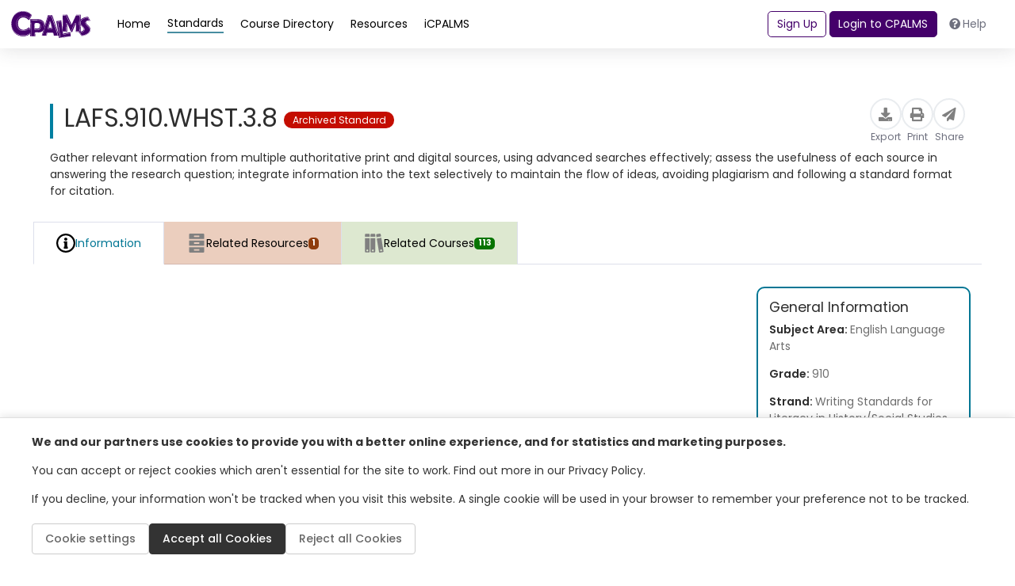

--- FILE ---
content_type: text/html; charset=utf-8
request_url: https://www.cpalms.org/PreviewStandard/LoadBenchmarkDetails?id=6239&IsFromBackEnd=false&_=1768611008435
body_size: 3781
content:

<style type="text/css">
    .accordion-title {
        border: none !important;
        cursor: pointer
    }

    .trim-text {
        display: -webkit-box;
        -webkit-line-clamp: 4;
        -webkit-box-orient: vertical;
        overflow: hidden;
        text-overflow: ellipsis;
    }

    .course-standard-sidecard {
        min-width: 270px !important;
    }

    .pdfGeneratorLoading {
        color: green;
        font: 600;
        display: inline-block;
        border: thin solid green;
        background-color: lightgreen;
        padding: 2px;
        position: inherit;
        top: 2px;
    }

    .pdfGeneratorLoadingSlider {
        color: green;
        font: 600;
        display: inline-block;
        border: thin solid green;
        background-color: lightgreen;
        padding: 2px;
        position: inherit;
        top: 2px;
    }

    .archivedStandard {
        margin-bottom: 3px;
        margin-top: 0px;
        padding: 3px;
        background: #c40d00 !important;
        color: #FFF;
        font-weight: 400;
        text-align: center;
        border-radius: 30px;
        font-size: .875rem;
        padding: .15rem .75rem;
        vertical-align: middle;
    }

    .CourseBlockTerminated {
        margin-bottom: 3px;
        margin-top: 0px;
        padding: 3px;
        background: #c40d00 !important;
        color: #FFF;
        font-weight: 400;
        text-align: center;
        border-radius: 30px;
        font-size: .875rem;
        padding: .15rem .75rem;
        vertical-align: middle;
    }
    a:focus {
        outline: 2px solid #007BFF;
        outline-offset: 2px;
    }

    .st-information-card {
        border: 2px solid var(--standard);
    }

    .text-blue a:hover
    {
        color: var(--standard);
        text-decoration: underline;
    }
    .instructional-guide-class a {
        color: var(--standard) !important;
    }
    .information-detail-section ul> li {
        list-style: disc;
    }
</style>

    <input type="hidden" id="HdBenchmarkId_cee112cb-9ab5-4652-972c-607227893ea4" value="6239" />
    <input type="hidden" id="HdIsFromBackEnd_cee112cb-9ab5-4652-972c-607227893ea4" value="false" />
    <input type="hidden" id="HdUserId" value="" />
        <div class="resource pb-4" style='min-height: auto !important; height: auto !important;'>
            <div class="PageTitleClass" style="display:none">
                LAFS.910.WHST.3.8 - Gather relevant information from multiple authoritative print and digital sources, using advanced searches effectively; assess the usefulness of each source in answering the research question; integrate information into the text selectively to maintain the flow of ideas, avoiding plagiarism and following a standard format for citation.
            </div>
            <div class="p-4 gap-3 flex-md-nowrap">
                <div class="d-flex flex-column gap-2">
                    <div class="flex-grow-1 d-flex justify-content-between align-items-center">

                        <div class="standard-card-title fw-normal">
                            <h1>
                                LAFS.910.WHST.3.8 <span class='archivedStandard content-help' title='This standard has been archived and is not a current standard'> Archived Standard</span>
                            </h1>
                        </div>
                        <div class="action-buttons d-flex gap-4 align-items-center">
                            <div class="pdfGeneratorLoading" style="display:none;">
                                <img id="imgPdfGenerationStatus" src="/content/images/spinner.gif" alt="loading spinner" style="max-height:20px;max-width:20px;" /> <span id="lblPdfGenerationStatus"></span>
                            </div>
                            <div class="pdfGeneratorLoadingSlider" style="display:none;">
                                <img id="imgPdfGenerationStatusSlider" src="/content/images/spinner.gif" alt="loading spinner" style="max-height:20px;max-width:20px;" />
                                <span id="lblPdfGenerationStatusSlider"></span>
                            </div>
                            <button class="action-button" type="button" onclick="ExportFromPreview(6239, '/PreviewStandard/Export/', '/PreviewStandard/Export/', 'Benchmark_6239');">
                                <div class="icon-circle">
                                    <i class="fas fa-download"></i>
                                </div>
                                <span class="small text-gray">Export</span>
                            </button>
                            <button class="action-button" type="button" onclick="PrintStandard(6239)">
                                <div class="icon-circle">
                                    <i class="fas fa-print"></i>
                                </div>
                                <span class="small text-gray">Print</span>
                            </button>
                            <button class="action-button" type="button" onclick="ShareLink('6239' ,'Share Standard', 'https://www.cpalms.org/PreviewStandard/Preview/6239')">
                                <div class="icon-circle">
                                    <i class="fas fa-paper-plane"></i>
                                </div>
                                <span class="small text-gray">Share</span>
                            </button>
                        </div>
                    </div>
                    <div class="mt-2 mb-2 show-bullet">
Gather relevant information from multiple authoritative print and digital sources, using advanced searches effectively; assess the usefulness of each source in answering the research question; integrate information into the text selectively to maintain the flow of ideas, avoiding plagiarism and following a standard format for citation.                    </div>
                </div>
            </div>
            <div class="resource-content">
                <ul class="nav nav-tabs mb-3" id="second-menu" role="tablist">
                    <li class="nav-item " role="presentation">
                        <button class="nav-link nav-link-blue active link-standard-detail-tab" id="information-tab" data-toggle="tab"
                                data-target="#DivGeneralInformation_cee112cb-9ab5-4652-972c-607227893ea4" type="button" role="tab" aria-controls="information" aria-selected="false">
                            <img src="/Content/themes/CPALMSNewDesign2024/img/icons/icons_Information.svg" alt="resource" style="width: auto !important;" />
                            <img src="/Content/themes/CPALMSNewDesign2024/img/icons/icons_Information.svg" alt="resource" style="width: auto !important;" />
                            Information
                        </button>
                    </li>
                        <li id="tabStandardResources_cee112cb-9ab5-4652-972c-607227893ea4" class="nav-item" role="presentation" data-ictsandcollectionsloaded="false" onclick="LoadStandardICTsAndCollections('cee112cb-9ab5-4652-972c-607227893ea4', 0, this)">
                            <button class="nav-link nav-link-orange link-standard-detail-tab" id="DivRelatedResources-tab" data-toggle="tab"
                                    data-target="#DivRelatedResources_cee112cb-9ab5-4652-972c-607227893ea4" type="button" role="tab" aria-controls="DivRelatedResources"
                                    aria-selected="true">
                                <img src="/Content/themes/CPALMSNewDesign2024/img/icons/icons_Resources.svg" alt="Resource Icon" style="width: auto !important;"/>
                                <img src="/Content/themes/CPALMSNewDesign2024/img/icons/icons_Resources.svg" alt="Resource Icon" style="width: auto !important;"/>
                                Related Resources
                                <span class="badge badge-resources d-none d-sm-block">1</span>
                            </button>
                        </li>
                                            <li id="tabStandardCourses_cee112cb-9ab5-4652-972c-607227893ea4" class="nav-item" role="presentation" data-coursesloaded="false"
                            onclick="LoadStandardCourses('cee112cb-9ab5-4652-972c-607227893ea4', 113 , this)">
                            <button class="nav-link nav-link-green link-standard-detail-tab" id="related-courses-tab" data-toggle="tab"
                                    data-target="#DivRelatedCourses_cee112cb-9ab5-4652-972c-607227893ea4" type="button" role="tab" aria-controls="related-courses"
                                    aria-selected="false">
                                <img src="/Content/themes/CPALMSNewDesign2024/img/icons/icons_Courses.svg" alt="Courses Icon" style="width: auto !important;"/>
                                <img src="/Content/themes/CPALMSNewDesign2024/img/icons/icons_Courses.svg" alt="Courses Icon" style="width: auto !important;"/>
                                Related Courses
                                <span class="badge badge-courses d-none d-sm-block">113</span>
                            </button>
                        </li>
                </ul>
                <div class="tab-content overflow-scroll" id="myTabContent">
                    
                    <div class="tab-pane fade show active" id="DivGeneralInformation_cee112cb-9ab5-4652-972c-607227893ea4" role="tabpanel" aria-labelledby="information-tab">
                        <div class="row mt-2">
                            <div class="col-12">
                                <div class="d-flex gap-3 flex-column flex-md-row">
                                    
                                    <div class="search-result d-flex flex-column justify-content-between flex-md-row">
                                        <div class="information-detail-section ">
                                                                                        
                                            <div>
                                                
                                                
                                            </div>
                                        </div>
                                        <div class="general-information-card st-information-card">
                                            <h5>General Information</h5>


                                                <p>Subject Area: <span>English Language Arts</span></p>

                                                <p>Grade: <span>910</span></p>

                                                <p>
                                                    Strand:
                                                    <span>
                                                        Writing Standards for Literacy in History/Social Studies, Science, and Technical Subjects
                                                    </span>
                                                </p>

                                                <p>
                                                    Idea:
                                                    <span>
                                                        Level 4: Extended Thinking &Complex Reasoning
                                                    </span>
                                                </p>



                                                <p>Cluster: <span><a href="javascript:void(0)" onclick="PreviewSliderDetail('StandardDetail', 1797, false, 'idea')" style="color: var(--standard) !important;">Research to Build and Present Knowledge</a></span></p>

                                                <p>Date Adopted or Revised: <span>12/10</span></p>


                                                <p>
                                                    Content Complexity Rating:
                                                            <span>
                                                                <a class="content-help" style="color: var(--standard) !important;" title="&lt;ul&gt;&lt;li&gt;&lt;strong&gt;&lt;u&gt; Content Complexity Rating/ Depth of Knowledge Rating:&lt;/strong&gt;&lt;/u&gt;&lt;/li&gt;&lt;li&gt; Level 1: Recall&lt;/li&gt;&lt;li&gt; Level 2: Basic Application of Skills &amp; Concepts&lt;/li&gt;&lt;li&gt; Level 3: Strategic Thinking &amp; Complex Reasoning&lt;/li&gt;&lt;li&gt; Level 4: Extended Thinking &amp;Complex Reasoning&lt;/li&gt;&lt;/ul&gt; ">Level 4: Extended Thinking &Complex Reasoning</a>
                                                                <text> - </text>
                                                                <a style="color: var(--standard) !important;" href="https://www.cpalms.org/page23.aspx" target="_blank">More Information</a>
                                                            </span>

                                                </p>

                                                <p>Date of Last Rating: <span>02/14</span></p>

                                                <p>Status: <span>State Board Approved - Archived</span></p>

                                        </div>
                                    </div>
                                </div>
                            </div>
                        </div>
                    </div>
                    
                        <div class="tab-pane fade" id="DivRelatedResources_cee112cb-9ab5-4652-972c-607227893ea4" role="tabpanel" aria-labelledby="DivRelatedResources-tab">
                            <div id="DivICTsAndCollections_cee112cb-9ab5-4652-972c-607227893ea4"></div>
                        </div>

                        <div class="tab-pane fade ml-3" id="DivRelatedCourses_cee112cb-9ab5-4652-972c-607227893ea4" role="tabpanel" aria-labelledby="related-courses-tab">
                            <div class="row mt-4 ml-0">
                                <div class="col-12">
                                    <p>This benchmark is part of these courses.</p>
                                </div>
                            </div>
                            <div class="row mt-2">
                                <div class="col-12">
                                    <div class="d-flex gap-3 flex-column flex-md-row">
                                        <div class="search-result">
                                            <div class="row">
                                                <div id="DivRelatedCoursesContent_cee112cb-9ab5-4652-972c-607227893ea4" class="col-12">
                                                </div>
                                            </div>
                                        </div>
                                    </div>
                                </div>
                            </div>
                            <div class="d-flex justify-content-center mt-3">
                                <a id="aLoadMoreCourses_cee112cb-9ab5-4652-972c-607227893ea4" onclick="LoadStandardCourses('cee112cb-9ab5-4652-972c-607227893ea4', 113, null)" data-currentcoursespage="0" style="display:none" class="btn btn-primary mb-2" href="javascript:void(0)">Load more results</a>
                            </div>
                        </div>
                </div>
            </div>
        </div>
<script src="/Content/themes/CPALMSNewDesign2024/js/StandardPreview.js?v=9"></script>
<script>
    $(document).ready(function () {
        initializeStandardPreviewHandlers("cee112cb-9ab5-4652-972c-607227893ea4", "6239");
    });
</script>

--- FILE ---
content_type: text/html; charset=utf-8
request_url: https://www.google.com/recaptcha/api2/anchor?ar=1&k=6LcIwL4qAAAAAKBm5bOOGBi7LRN04gny1oE9KfkC&co=aHR0cHM6Ly93d3cuY3BhbG1zLm9yZzo0NDM.&hl=en&v=PoyoqOPhxBO7pBk68S4YbpHZ&size=normal&anchor-ms=20000&execute-ms=30000&cb=yfvrxfdabuii
body_size: 49436
content:
<!DOCTYPE HTML><html dir="ltr" lang="en"><head><meta http-equiv="Content-Type" content="text/html; charset=UTF-8">
<meta http-equiv="X-UA-Compatible" content="IE=edge">
<title>reCAPTCHA</title>
<style type="text/css">
/* cyrillic-ext */
@font-face {
  font-family: 'Roboto';
  font-style: normal;
  font-weight: 400;
  font-stretch: 100%;
  src: url(//fonts.gstatic.com/s/roboto/v48/KFO7CnqEu92Fr1ME7kSn66aGLdTylUAMa3GUBHMdazTgWw.woff2) format('woff2');
  unicode-range: U+0460-052F, U+1C80-1C8A, U+20B4, U+2DE0-2DFF, U+A640-A69F, U+FE2E-FE2F;
}
/* cyrillic */
@font-face {
  font-family: 'Roboto';
  font-style: normal;
  font-weight: 400;
  font-stretch: 100%;
  src: url(//fonts.gstatic.com/s/roboto/v48/KFO7CnqEu92Fr1ME7kSn66aGLdTylUAMa3iUBHMdazTgWw.woff2) format('woff2');
  unicode-range: U+0301, U+0400-045F, U+0490-0491, U+04B0-04B1, U+2116;
}
/* greek-ext */
@font-face {
  font-family: 'Roboto';
  font-style: normal;
  font-weight: 400;
  font-stretch: 100%;
  src: url(//fonts.gstatic.com/s/roboto/v48/KFO7CnqEu92Fr1ME7kSn66aGLdTylUAMa3CUBHMdazTgWw.woff2) format('woff2');
  unicode-range: U+1F00-1FFF;
}
/* greek */
@font-face {
  font-family: 'Roboto';
  font-style: normal;
  font-weight: 400;
  font-stretch: 100%;
  src: url(//fonts.gstatic.com/s/roboto/v48/KFO7CnqEu92Fr1ME7kSn66aGLdTylUAMa3-UBHMdazTgWw.woff2) format('woff2');
  unicode-range: U+0370-0377, U+037A-037F, U+0384-038A, U+038C, U+038E-03A1, U+03A3-03FF;
}
/* math */
@font-face {
  font-family: 'Roboto';
  font-style: normal;
  font-weight: 400;
  font-stretch: 100%;
  src: url(//fonts.gstatic.com/s/roboto/v48/KFO7CnqEu92Fr1ME7kSn66aGLdTylUAMawCUBHMdazTgWw.woff2) format('woff2');
  unicode-range: U+0302-0303, U+0305, U+0307-0308, U+0310, U+0312, U+0315, U+031A, U+0326-0327, U+032C, U+032F-0330, U+0332-0333, U+0338, U+033A, U+0346, U+034D, U+0391-03A1, U+03A3-03A9, U+03B1-03C9, U+03D1, U+03D5-03D6, U+03F0-03F1, U+03F4-03F5, U+2016-2017, U+2034-2038, U+203C, U+2040, U+2043, U+2047, U+2050, U+2057, U+205F, U+2070-2071, U+2074-208E, U+2090-209C, U+20D0-20DC, U+20E1, U+20E5-20EF, U+2100-2112, U+2114-2115, U+2117-2121, U+2123-214F, U+2190, U+2192, U+2194-21AE, U+21B0-21E5, U+21F1-21F2, U+21F4-2211, U+2213-2214, U+2216-22FF, U+2308-230B, U+2310, U+2319, U+231C-2321, U+2336-237A, U+237C, U+2395, U+239B-23B7, U+23D0, U+23DC-23E1, U+2474-2475, U+25AF, U+25B3, U+25B7, U+25BD, U+25C1, U+25CA, U+25CC, U+25FB, U+266D-266F, U+27C0-27FF, U+2900-2AFF, U+2B0E-2B11, U+2B30-2B4C, U+2BFE, U+3030, U+FF5B, U+FF5D, U+1D400-1D7FF, U+1EE00-1EEFF;
}
/* symbols */
@font-face {
  font-family: 'Roboto';
  font-style: normal;
  font-weight: 400;
  font-stretch: 100%;
  src: url(//fonts.gstatic.com/s/roboto/v48/KFO7CnqEu92Fr1ME7kSn66aGLdTylUAMaxKUBHMdazTgWw.woff2) format('woff2');
  unicode-range: U+0001-000C, U+000E-001F, U+007F-009F, U+20DD-20E0, U+20E2-20E4, U+2150-218F, U+2190, U+2192, U+2194-2199, U+21AF, U+21E6-21F0, U+21F3, U+2218-2219, U+2299, U+22C4-22C6, U+2300-243F, U+2440-244A, U+2460-24FF, U+25A0-27BF, U+2800-28FF, U+2921-2922, U+2981, U+29BF, U+29EB, U+2B00-2BFF, U+4DC0-4DFF, U+FFF9-FFFB, U+10140-1018E, U+10190-1019C, U+101A0, U+101D0-101FD, U+102E0-102FB, U+10E60-10E7E, U+1D2C0-1D2D3, U+1D2E0-1D37F, U+1F000-1F0FF, U+1F100-1F1AD, U+1F1E6-1F1FF, U+1F30D-1F30F, U+1F315, U+1F31C, U+1F31E, U+1F320-1F32C, U+1F336, U+1F378, U+1F37D, U+1F382, U+1F393-1F39F, U+1F3A7-1F3A8, U+1F3AC-1F3AF, U+1F3C2, U+1F3C4-1F3C6, U+1F3CA-1F3CE, U+1F3D4-1F3E0, U+1F3ED, U+1F3F1-1F3F3, U+1F3F5-1F3F7, U+1F408, U+1F415, U+1F41F, U+1F426, U+1F43F, U+1F441-1F442, U+1F444, U+1F446-1F449, U+1F44C-1F44E, U+1F453, U+1F46A, U+1F47D, U+1F4A3, U+1F4B0, U+1F4B3, U+1F4B9, U+1F4BB, U+1F4BF, U+1F4C8-1F4CB, U+1F4D6, U+1F4DA, U+1F4DF, U+1F4E3-1F4E6, U+1F4EA-1F4ED, U+1F4F7, U+1F4F9-1F4FB, U+1F4FD-1F4FE, U+1F503, U+1F507-1F50B, U+1F50D, U+1F512-1F513, U+1F53E-1F54A, U+1F54F-1F5FA, U+1F610, U+1F650-1F67F, U+1F687, U+1F68D, U+1F691, U+1F694, U+1F698, U+1F6AD, U+1F6B2, U+1F6B9-1F6BA, U+1F6BC, U+1F6C6-1F6CF, U+1F6D3-1F6D7, U+1F6E0-1F6EA, U+1F6F0-1F6F3, U+1F6F7-1F6FC, U+1F700-1F7FF, U+1F800-1F80B, U+1F810-1F847, U+1F850-1F859, U+1F860-1F887, U+1F890-1F8AD, U+1F8B0-1F8BB, U+1F8C0-1F8C1, U+1F900-1F90B, U+1F93B, U+1F946, U+1F984, U+1F996, U+1F9E9, U+1FA00-1FA6F, U+1FA70-1FA7C, U+1FA80-1FA89, U+1FA8F-1FAC6, U+1FACE-1FADC, U+1FADF-1FAE9, U+1FAF0-1FAF8, U+1FB00-1FBFF;
}
/* vietnamese */
@font-face {
  font-family: 'Roboto';
  font-style: normal;
  font-weight: 400;
  font-stretch: 100%;
  src: url(//fonts.gstatic.com/s/roboto/v48/KFO7CnqEu92Fr1ME7kSn66aGLdTylUAMa3OUBHMdazTgWw.woff2) format('woff2');
  unicode-range: U+0102-0103, U+0110-0111, U+0128-0129, U+0168-0169, U+01A0-01A1, U+01AF-01B0, U+0300-0301, U+0303-0304, U+0308-0309, U+0323, U+0329, U+1EA0-1EF9, U+20AB;
}
/* latin-ext */
@font-face {
  font-family: 'Roboto';
  font-style: normal;
  font-weight: 400;
  font-stretch: 100%;
  src: url(//fonts.gstatic.com/s/roboto/v48/KFO7CnqEu92Fr1ME7kSn66aGLdTylUAMa3KUBHMdazTgWw.woff2) format('woff2');
  unicode-range: U+0100-02BA, U+02BD-02C5, U+02C7-02CC, U+02CE-02D7, U+02DD-02FF, U+0304, U+0308, U+0329, U+1D00-1DBF, U+1E00-1E9F, U+1EF2-1EFF, U+2020, U+20A0-20AB, U+20AD-20C0, U+2113, U+2C60-2C7F, U+A720-A7FF;
}
/* latin */
@font-face {
  font-family: 'Roboto';
  font-style: normal;
  font-weight: 400;
  font-stretch: 100%;
  src: url(//fonts.gstatic.com/s/roboto/v48/KFO7CnqEu92Fr1ME7kSn66aGLdTylUAMa3yUBHMdazQ.woff2) format('woff2');
  unicode-range: U+0000-00FF, U+0131, U+0152-0153, U+02BB-02BC, U+02C6, U+02DA, U+02DC, U+0304, U+0308, U+0329, U+2000-206F, U+20AC, U+2122, U+2191, U+2193, U+2212, U+2215, U+FEFF, U+FFFD;
}
/* cyrillic-ext */
@font-face {
  font-family: 'Roboto';
  font-style: normal;
  font-weight: 500;
  font-stretch: 100%;
  src: url(//fonts.gstatic.com/s/roboto/v48/KFO7CnqEu92Fr1ME7kSn66aGLdTylUAMa3GUBHMdazTgWw.woff2) format('woff2');
  unicode-range: U+0460-052F, U+1C80-1C8A, U+20B4, U+2DE0-2DFF, U+A640-A69F, U+FE2E-FE2F;
}
/* cyrillic */
@font-face {
  font-family: 'Roboto';
  font-style: normal;
  font-weight: 500;
  font-stretch: 100%;
  src: url(//fonts.gstatic.com/s/roboto/v48/KFO7CnqEu92Fr1ME7kSn66aGLdTylUAMa3iUBHMdazTgWw.woff2) format('woff2');
  unicode-range: U+0301, U+0400-045F, U+0490-0491, U+04B0-04B1, U+2116;
}
/* greek-ext */
@font-face {
  font-family: 'Roboto';
  font-style: normal;
  font-weight: 500;
  font-stretch: 100%;
  src: url(//fonts.gstatic.com/s/roboto/v48/KFO7CnqEu92Fr1ME7kSn66aGLdTylUAMa3CUBHMdazTgWw.woff2) format('woff2');
  unicode-range: U+1F00-1FFF;
}
/* greek */
@font-face {
  font-family: 'Roboto';
  font-style: normal;
  font-weight: 500;
  font-stretch: 100%;
  src: url(//fonts.gstatic.com/s/roboto/v48/KFO7CnqEu92Fr1ME7kSn66aGLdTylUAMa3-UBHMdazTgWw.woff2) format('woff2');
  unicode-range: U+0370-0377, U+037A-037F, U+0384-038A, U+038C, U+038E-03A1, U+03A3-03FF;
}
/* math */
@font-face {
  font-family: 'Roboto';
  font-style: normal;
  font-weight: 500;
  font-stretch: 100%;
  src: url(//fonts.gstatic.com/s/roboto/v48/KFO7CnqEu92Fr1ME7kSn66aGLdTylUAMawCUBHMdazTgWw.woff2) format('woff2');
  unicode-range: U+0302-0303, U+0305, U+0307-0308, U+0310, U+0312, U+0315, U+031A, U+0326-0327, U+032C, U+032F-0330, U+0332-0333, U+0338, U+033A, U+0346, U+034D, U+0391-03A1, U+03A3-03A9, U+03B1-03C9, U+03D1, U+03D5-03D6, U+03F0-03F1, U+03F4-03F5, U+2016-2017, U+2034-2038, U+203C, U+2040, U+2043, U+2047, U+2050, U+2057, U+205F, U+2070-2071, U+2074-208E, U+2090-209C, U+20D0-20DC, U+20E1, U+20E5-20EF, U+2100-2112, U+2114-2115, U+2117-2121, U+2123-214F, U+2190, U+2192, U+2194-21AE, U+21B0-21E5, U+21F1-21F2, U+21F4-2211, U+2213-2214, U+2216-22FF, U+2308-230B, U+2310, U+2319, U+231C-2321, U+2336-237A, U+237C, U+2395, U+239B-23B7, U+23D0, U+23DC-23E1, U+2474-2475, U+25AF, U+25B3, U+25B7, U+25BD, U+25C1, U+25CA, U+25CC, U+25FB, U+266D-266F, U+27C0-27FF, U+2900-2AFF, U+2B0E-2B11, U+2B30-2B4C, U+2BFE, U+3030, U+FF5B, U+FF5D, U+1D400-1D7FF, U+1EE00-1EEFF;
}
/* symbols */
@font-face {
  font-family: 'Roboto';
  font-style: normal;
  font-weight: 500;
  font-stretch: 100%;
  src: url(//fonts.gstatic.com/s/roboto/v48/KFO7CnqEu92Fr1ME7kSn66aGLdTylUAMaxKUBHMdazTgWw.woff2) format('woff2');
  unicode-range: U+0001-000C, U+000E-001F, U+007F-009F, U+20DD-20E0, U+20E2-20E4, U+2150-218F, U+2190, U+2192, U+2194-2199, U+21AF, U+21E6-21F0, U+21F3, U+2218-2219, U+2299, U+22C4-22C6, U+2300-243F, U+2440-244A, U+2460-24FF, U+25A0-27BF, U+2800-28FF, U+2921-2922, U+2981, U+29BF, U+29EB, U+2B00-2BFF, U+4DC0-4DFF, U+FFF9-FFFB, U+10140-1018E, U+10190-1019C, U+101A0, U+101D0-101FD, U+102E0-102FB, U+10E60-10E7E, U+1D2C0-1D2D3, U+1D2E0-1D37F, U+1F000-1F0FF, U+1F100-1F1AD, U+1F1E6-1F1FF, U+1F30D-1F30F, U+1F315, U+1F31C, U+1F31E, U+1F320-1F32C, U+1F336, U+1F378, U+1F37D, U+1F382, U+1F393-1F39F, U+1F3A7-1F3A8, U+1F3AC-1F3AF, U+1F3C2, U+1F3C4-1F3C6, U+1F3CA-1F3CE, U+1F3D4-1F3E0, U+1F3ED, U+1F3F1-1F3F3, U+1F3F5-1F3F7, U+1F408, U+1F415, U+1F41F, U+1F426, U+1F43F, U+1F441-1F442, U+1F444, U+1F446-1F449, U+1F44C-1F44E, U+1F453, U+1F46A, U+1F47D, U+1F4A3, U+1F4B0, U+1F4B3, U+1F4B9, U+1F4BB, U+1F4BF, U+1F4C8-1F4CB, U+1F4D6, U+1F4DA, U+1F4DF, U+1F4E3-1F4E6, U+1F4EA-1F4ED, U+1F4F7, U+1F4F9-1F4FB, U+1F4FD-1F4FE, U+1F503, U+1F507-1F50B, U+1F50D, U+1F512-1F513, U+1F53E-1F54A, U+1F54F-1F5FA, U+1F610, U+1F650-1F67F, U+1F687, U+1F68D, U+1F691, U+1F694, U+1F698, U+1F6AD, U+1F6B2, U+1F6B9-1F6BA, U+1F6BC, U+1F6C6-1F6CF, U+1F6D3-1F6D7, U+1F6E0-1F6EA, U+1F6F0-1F6F3, U+1F6F7-1F6FC, U+1F700-1F7FF, U+1F800-1F80B, U+1F810-1F847, U+1F850-1F859, U+1F860-1F887, U+1F890-1F8AD, U+1F8B0-1F8BB, U+1F8C0-1F8C1, U+1F900-1F90B, U+1F93B, U+1F946, U+1F984, U+1F996, U+1F9E9, U+1FA00-1FA6F, U+1FA70-1FA7C, U+1FA80-1FA89, U+1FA8F-1FAC6, U+1FACE-1FADC, U+1FADF-1FAE9, U+1FAF0-1FAF8, U+1FB00-1FBFF;
}
/* vietnamese */
@font-face {
  font-family: 'Roboto';
  font-style: normal;
  font-weight: 500;
  font-stretch: 100%;
  src: url(//fonts.gstatic.com/s/roboto/v48/KFO7CnqEu92Fr1ME7kSn66aGLdTylUAMa3OUBHMdazTgWw.woff2) format('woff2');
  unicode-range: U+0102-0103, U+0110-0111, U+0128-0129, U+0168-0169, U+01A0-01A1, U+01AF-01B0, U+0300-0301, U+0303-0304, U+0308-0309, U+0323, U+0329, U+1EA0-1EF9, U+20AB;
}
/* latin-ext */
@font-face {
  font-family: 'Roboto';
  font-style: normal;
  font-weight: 500;
  font-stretch: 100%;
  src: url(//fonts.gstatic.com/s/roboto/v48/KFO7CnqEu92Fr1ME7kSn66aGLdTylUAMa3KUBHMdazTgWw.woff2) format('woff2');
  unicode-range: U+0100-02BA, U+02BD-02C5, U+02C7-02CC, U+02CE-02D7, U+02DD-02FF, U+0304, U+0308, U+0329, U+1D00-1DBF, U+1E00-1E9F, U+1EF2-1EFF, U+2020, U+20A0-20AB, U+20AD-20C0, U+2113, U+2C60-2C7F, U+A720-A7FF;
}
/* latin */
@font-face {
  font-family: 'Roboto';
  font-style: normal;
  font-weight: 500;
  font-stretch: 100%;
  src: url(//fonts.gstatic.com/s/roboto/v48/KFO7CnqEu92Fr1ME7kSn66aGLdTylUAMa3yUBHMdazQ.woff2) format('woff2');
  unicode-range: U+0000-00FF, U+0131, U+0152-0153, U+02BB-02BC, U+02C6, U+02DA, U+02DC, U+0304, U+0308, U+0329, U+2000-206F, U+20AC, U+2122, U+2191, U+2193, U+2212, U+2215, U+FEFF, U+FFFD;
}
/* cyrillic-ext */
@font-face {
  font-family: 'Roboto';
  font-style: normal;
  font-weight: 900;
  font-stretch: 100%;
  src: url(//fonts.gstatic.com/s/roboto/v48/KFO7CnqEu92Fr1ME7kSn66aGLdTylUAMa3GUBHMdazTgWw.woff2) format('woff2');
  unicode-range: U+0460-052F, U+1C80-1C8A, U+20B4, U+2DE0-2DFF, U+A640-A69F, U+FE2E-FE2F;
}
/* cyrillic */
@font-face {
  font-family: 'Roboto';
  font-style: normal;
  font-weight: 900;
  font-stretch: 100%;
  src: url(//fonts.gstatic.com/s/roboto/v48/KFO7CnqEu92Fr1ME7kSn66aGLdTylUAMa3iUBHMdazTgWw.woff2) format('woff2');
  unicode-range: U+0301, U+0400-045F, U+0490-0491, U+04B0-04B1, U+2116;
}
/* greek-ext */
@font-face {
  font-family: 'Roboto';
  font-style: normal;
  font-weight: 900;
  font-stretch: 100%;
  src: url(//fonts.gstatic.com/s/roboto/v48/KFO7CnqEu92Fr1ME7kSn66aGLdTylUAMa3CUBHMdazTgWw.woff2) format('woff2');
  unicode-range: U+1F00-1FFF;
}
/* greek */
@font-face {
  font-family: 'Roboto';
  font-style: normal;
  font-weight: 900;
  font-stretch: 100%;
  src: url(//fonts.gstatic.com/s/roboto/v48/KFO7CnqEu92Fr1ME7kSn66aGLdTylUAMa3-UBHMdazTgWw.woff2) format('woff2');
  unicode-range: U+0370-0377, U+037A-037F, U+0384-038A, U+038C, U+038E-03A1, U+03A3-03FF;
}
/* math */
@font-face {
  font-family: 'Roboto';
  font-style: normal;
  font-weight: 900;
  font-stretch: 100%;
  src: url(//fonts.gstatic.com/s/roboto/v48/KFO7CnqEu92Fr1ME7kSn66aGLdTylUAMawCUBHMdazTgWw.woff2) format('woff2');
  unicode-range: U+0302-0303, U+0305, U+0307-0308, U+0310, U+0312, U+0315, U+031A, U+0326-0327, U+032C, U+032F-0330, U+0332-0333, U+0338, U+033A, U+0346, U+034D, U+0391-03A1, U+03A3-03A9, U+03B1-03C9, U+03D1, U+03D5-03D6, U+03F0-03F1, U+03F4-03F5, U+2016-2017, U+2034-2038, U+203C, U+2040, U+2043, U+2047, U+2050, U+2057, U+205F, U+2070-2071, U+2074-208E, U+2090-209C, U+20D0-20DC, U+20E1, U+20E5-20EF, U+2100-2112, U+2114-2115, U+2117-2121, U+2123-214F, U+2190, U+2192, U+2194-21AE, U+21B0-21E5, U+21F1-21F2, U+21F4-2211, U+2213-2214, U+2216-22FF, U+2308-230B, U+2310, U+2319, U+231C-2321, U+2336-237A, U+237C, U+2395, U+239B-23B7, U+23D0, U+23DC-23E1, U+2474-2475, U+25AF, U+25B3, U+25B7, U+25BD, U+25C1, U+25CA, U+25CC, U+25FB, U+266D-266F, U+27C0-27FF, U+2900-2AFF, U+2B0E-2B11, U+2B30-2B4C, U+2BFE, U+3030, U+FF5B, U+FF5D, U+1D400-1D7FF, U+1EE00-1EEFF;
}
/* symbols */
@font-face {
  font-family: 'Roboto';
  font-style: normal;
  font-weight: 900;
  font-stretch: 100%;
  src: url(//fonts.gstatic.com/s/roboto/v48/KFO7CnqEu92Fr1ME7kSn66aGLdTylUAMaxKUBHMdazTgWw.woff2) format('woff2');
  unicode-range: U+0001-000C, U+000E-001F, U+007F-009F, U+20DD-20E0, U+20E2-20E4, U+2150-218F, U+2190, U+2192, U+2194-2199, U+21AF, U+21E6-21F0, U+21F3, U+2218-2219, U+2299, U+22C4-22C6, U+2300-243F, U+2440-244A, U+2460-24FF, U+25A0-27BF, U+2800-28FF, U+2921-2922, U+2981, U+29BF, U+29EB, U+2B00-2BFF, U+4DC0-4DFF, U+FFF9-FFFB, U+10140-1018E, U+10190-1019C, U+101A0, U+101D0-101FD, U+102E0-102FB, U+10E60-10E7E, U+1D2C0-1D2D3, U+1D2E0-1D37F, U+1F000-1F0FF, U+1F100-1F1AD, U+1F1E6-1F1FF, U+1F30D-1F30F, U+1F315, U+1F31C, U+1F31E, U+1F320-1F32C, U+1F336, U+1F378, U+1F37D, U+1F382, U+1F393-1F39F, U+1F3A7-1F3A8, U+1F3AC-1F3AF, U+1F3C2, U+1F3C4-1F3C6, U+1F3CA-1F3CE, U+1F3D4-1F3E0, U+1F3ED, U+1F3F1-1F3F3, U+1F3F5-1F3F7, U+1F408, U+1F415, U+1F41F, U+1F426, U+1F43F, U+1F441-1F442, U+1F444, U+1F446-1F449, U+1F44C-1F44E, U+1F453, U+1F46A, U+1F47D, U+1F4A3, U+1F4B0, U+1F4B3, U+1F4B9, U+1F4BB, U+1F4BF, U+1F4C8-1F4CB, U+1F4D6, U+1F4DA, U+1F4DF, U+1F4E3-1F4E6, U+1F4EA-1F4ED, U+1F4F7, U+1F4F9-1F4FB, U+1F4FD-1F4FE, U+1F503, U+1F507-1F50B, U+1F50D, U+1F512-1F513, U+1F53E-1F54A, U+1F54F-1F5FA, U+1F610, U+1F650-1F67F, U+1F687, U+1F68D, U+1F691, U+1F694, U+1F698, U+1F6AD, U+1F6B2, U+1F6B9-1F6BA, U+1F6BC, U+1F6C6-1F6CF, U+1F6D3-1F6D7, U+1F6E0-1F6EA, U+1F6F0-1F6F3, U+1F6F7-1F6FC, U+1F700-1F7FF, U+1F800-1F80B, U+1F810-1F847, U+1F850-1F859, U+1F860-1F887, U+1F890-1F8AD, U+1F8B0-1F8BB, U+1F8C0-1F8C1, U+1F900-1F90B, U+1F93B, U+1F946, U+1F984, U+1F996, U+1F9E9, U+1FA00-1FA6F, U+1FA70-1FA7C, U+1FA80-1FA89, U+1FA8F-1FAC6, U+1FACE-1FADC, U+1FADF-1FAE9, U+1FAF0-1FAF8, U+1FB00-1FBFF;
}
/* vietnamese */
@font-face {
  font-family: 'Roboto';
  font-style: normal;
  font-weight: 900;
  font-stretch: 100%;
  src: url(//fonts.gstatic.com/s/roboto/v48/KFO7CnqEu92Fr1ME7kSn66aGLdTylUAMa3OUBHMdazTgWw.woff2) format('woff2');
  unicode-range: U+0102-0103, U+0110-0111, U+0128-0129, U+0168-0169, U+01A0-01A1, U+01AF-01B0, U+0300-0301, U+0303-0304, U+0308-0309, U+0323, U+0329, U+1EA0-1EF9, U+20AB;
}
/* latin-ext */
@font-face {
  font-family: 'Roboto';
  font-style: normal;
  font-weight: 900;
  font-stretch: 100%;
  src: url(//fonts.gstatic.com/s/roboto/v48/KFO7CnqEu92Fr1ME7kSn66aGLdTylUAMa3KUBHMdazTgWw.woff2) format('woff2');
  unicode-range: U+0100-02BA, U+02BD-02C5, U+02C7-02CC, U+02CE-02D7, U+02DD-02FF, U+0304, U+0308, U+0329, U+1D00-1DBF, U+1E00-1E9F, U+1EF2-1EFF, U+2020, U+20A0-20AB, U+20AD-20C0, U+2113, U+2C60-2C7F, U+A720-A7FF;
}
/* latin */
@font-face {
  font-family: 'Roboto';
  font-style: normal;
  font-weight: 900;
  font-stretch: 100%;
  src: url(//fonts.gstatic.com/s/roboto/v48/KFO7CnqEu92Fr1ME7kSn66aGLdTylUAMa3yUBHMdazQ.woff2) format('woff2');
  unicode-range: U+0000-00FF, U+0131, U+0152-0153, U+02BB-02BC, U+02C6, U+02DA, U+02DC, U+0304, U+0308, U+0329, U+2000-206F, U+20AC, U+2122, U+2191, U+2193, U+2212, U+2215, U+FEFF, U+FFFD;
}

</style>
<link rel="stylesheet" type="text/css" href="https://www.gstatic.com/recaptcha/releases/PoyoqOPhxBO7pBk68S4YbpHZ/styles__ltr.css">
<script nonce="HiggEow4u6R8gRuObre-fQ" type="text/javascript">window['__recaptcha_api'] = 'https://www.google.com/recaptcha/api2/';</script>
<script type="text/javascript" src="https://www.gstatic.com/recaptcha/releases/PoyoqOPhxBO7pBk68S4YbpHZ/recaptcha__en.js" nonce="HiggEow4u6R8gRuObre-fQ">
      
    </script></head>
<body><div id="rc-anchor-alert" class="rc-anchor-alert"></div>
<input type="hidden" id="recaptcha-token" value="[base64]">
<script type="text/javascript" nonce="HiggEow4u6R8gRuObre-fQ">
      recaptcha.anchor.Main.init("[\x22ainput\x22,[\x22bgdata\x22,\x22\x22,\[base64]/[base64]/[base64]/KE4oMTI0LHYsdi5HKSxMWihsLHYpKTpOKDEyNCx2LGwpLFYpLHYpLFQpKSxGKDE3MSx2KX0scjc9ZnVuY3Rpb24obCl7cmV0dXJuIGx9LEM9ZnVuY3Rpb24obCxWLHYpe04odixsLFYpLFZbYWtdPTI3OTZ9LG49ZnVuY3Rpb24obCxWKXtWLlg9KChWLlg/[base64]/[base64]/[base64]/[base64]/[base64]/[base64]/[base64]/[base64]/[base64]/[base64]/[base64]\\u003d\x22,\[base64]\x22,\x22IU3ChMKSOhJCLA3CpWLDkMKZw6zCvMOow5rCmcOwZMKXwrvDphTDpw7Dm2I+wrrDscKtYcK7EcKeIWkdwrMQwpA6eALDuAl4w4rCmjfCl3BMwobDjSbDt0ZUw4fDiGUOw4M7w67DrCrCiCQ/w7rCsnpjNFptcVbDoiErGMO0TFXCmcOKW8OcwpBEDcK9wrHCpMOAw6TCkT/CnngYPCIaJE0/w6jDhDtbWD/CgWhUwo3CksOiw6ZXA8O/[base64]/DriLDkkvCo8O2wr9KOiTCqmMWwqZaw79dw4tcJMOsNR1aw5nCgsKQw63CgiLCkgjCtk3ClW7ChBphV8OCE0dCKMKowr7DgSABw7PCqgPDq8KXJsKIP0XDmcKVw4jCpyvDsgg+w5zCmjkRQ3Rnwr9YMsOZBsK3w43CjH7CjUjCtcKNWMKZBRpeagwWw6/DkMKLw7LCrXJQWwTDpiI4AsOgZAF7TxnDl0zDgQoSwqYAwrAxaMKVwpJ1w4UywqN+eMO8Q3E9KA/CoVzCjyUtVx0pQxLDmMKOw4k7w4XDs8OQw5tPwpPCqsKZEjtmwqzCnBrCtXxWYcOJcsKDwprCmsKAwpPCisOjXWPDvMOjb1DDtiFSaGhwwqdMwrAkw6fCj8KkwrXCscK0wqEfTgHDmVkHw5XCuMKjeTRCw5lVw7dnw6bCmsK1w7rDrcO+RQ5XwrwIwp9caSnCjcK/w6YMwqZ4wr9oewLDoMKKBDcoNRvCqMKXLMOcwrDDgMOiYMKmw4IrEsK+wqwfwq3CscK4dllfwq0Jw7VmwrElw6XDpsKQXsKSwpByQR7CpGMiw7QLfRUEwq0jw4vDusO5wrbDvMKew7wHwqVNDFHDn8KmwpfDuG7CmsOjYsKsw7XChcKnZMK9CsOkaSrDocK/aGTDh8KhMcOxdmvCi8OAd8OMw7JvQcKNw57Cg217wo46fjs/wrTDsG3DrsOtwq3DiMK0Kx9/w7XDrMObwpnCgmvCpCFmwp9tRcOEVsOMwofCrsKUwqTChn7CqsO+f8KGDcKWwq7Do19aYUp1RcKGV8KGHcKhwqvCqMONw4E8w4pww6PCsjMfwpvCq0XDlXXCoWrCpmofw5fDnsKCDsKKwplhZhk7wpXCsMOAM13CrkRVwoMvw6lhPMKmalIgb8KeKm/Dgwplwr49wo3DuMO5ecKhJsO0wpRdw6vCoMKeW8K2XMKeXcK5Ons0woLCr8K7KxvCsX/DmMKZV1YTaDogAx/CjMOyOMObw5dsEMKnw45/GWLCsizCh27Cj03Co8OyXC/DrMOaEcKKw4s6S8KmMA3CuMKuJj83Z8KiJSBfw5p2VsK8fzXDmsOUw7LDgTZDY8K8Yj08wqY4w5/[base64]/DuMOgwp/CtcKfScKaw77CjDnCkMKOw49AwrsOPQDDsAFFwrFaw4sePmBbwpLCqsKGBMOvRVLDtWELwqfDk8KYw7PDuGhuw5LDvcOcccKRdDFzTCDDmCMVcMKYwpXDiXgEAFhScCvCrmHDqzABwpYsYGvCkhPDmWJ3EcOOw5vCu0zDtMOOcUQcw7l/ZmVsw57DvsOIw5sJwoUvw4ZHwo7DnTE2cBTDnBYPR8KrNcKFw6TDmDPClR/CpCQwScKewoZLIAXCuMOxwrDCvgDCucO+w5LDiWxTGyTDs0HCgMKpwqwpwpPCs2gyw6/[base64]/[base64]/w6LDpmEIwqbDh11gw6HDoVdEUiXDumvCkcKjwozDpcORw5toLwN7w4fCmcKQYMK+w7NCwpTCkMOjw5XDosKFDsOUw5jCtnwlw7omUCEuw4wUd8OsTzYCw7UdwrPCkE4bw4LCq8KhNQ86dyvDmA/Cl8O7w6rCvcKGwpBwK1NiwoDDmiXCqcK1dU5UwrjCt8Kkw5AON3c2w6zDq0nCq8Kowr8XQsKrfsKIwpbDv1TDmcOlwr9ywrwTJsO6w6k8Q8Kzw5vCmcKGwqHCn2zDoMKxw5phwrxMwqxPdMOvw4FcwovCuCR/DEbDtsO2w4gCSB8nw7fDiz7Cv8Oww7gEw7DDjzXDsjxOYGPDonrDiEkoNG3DsiLCvMKOwq7CusKnw5sEfsOcUcOPw7bDsxfDi0zCmyzDghXDil7CrcO/w599wpVnwrFPPQXCosKTw4DDi8Ogw4XDoyPDqcKrw6pGPQMcwqMNw6o2YgXCjsO4w7cPw5J2FDjDq8KlfcKfR0U7woRFN0HCtMKEwprDvMOnS3XChQvCi8KvWMOcJsOyw5fCrsKjXnFAwqbDu8K3SsK9QRDDuV/Cl8Opw443JlXDuA/Ch8OIw6bDshcRQMOCw6s6w4sTwpADehJtMjAZwpzDh0IXUMKAw6odw5g6w7LCtMOZw4/CkEVsw48lwpRgMwhXw7oAwqAWw7/Drh8MwqbCj8K/w4UjV8OpXMKxwpQuwpDCpCTDhMOuw5DDtcKlwrorYMK6w6UFdsOFwqbDhcKCwpVDc8OhwoBwwq3CrirCpcKFw6JuFcK6c11lwp/CsMKFA8KkZnRqYcOow4FEY8OhK8Kgw4ExAwA8SMO9OsK3wp5uFsO5UcOEw5BXwp/DvCXDtcKVw6zCjybDhcODJGvCm8KWLsKHMcO/wonDoQd5KsKwwr/DvsKAFcOqwroLw5vDiR0hw4AAdMK/wo3CisODQsOGTGPCuWU0XThvUwXDlBrCr8KZM1EBwpvDpXh9wpLDsMKMw6nCmMOxBWjCjHfDrgPDj1cXCcOzOEopwpHCkcOGUsO2GmEsdcKIw5Evw6jDu8Otd8O/[base64]/woXDnF7CtWEZDsO8anfDgMKGOEbCocK5MMOow7x4B0nCtRVyVjPDjHE1wr1wwobCv1UNw5VEO8KxVHMtH8OIw5JVwrFVcQJPAMOUwo87WsOuf8KOeMO+Nx/DpcO4w6tjwq/CjMKAw47CtMO8dH/ChMK8MMOcdsKkAVbDshjDmMOtw7bCmMOzwpRCwqPDocOTw7/DosOqUmRbScK0wocXw5TCgXwnY2bDsxI/S8O5w6XCrMOmw5JzfMKiJMOAQMKyw7rCrCRMK8KMw5vDswTDuMOzUXs2wp3DqUlyGcOyJmXCrsK8w5wYwo9Kwp7CmwxCw7TDmcOHwqbDsmVOw4jCk8KDCkBqwr/[base64]/[base64]/CucKtwrN9wpIDw7LDm1QfT0TDl8K8ecKHw4ZlasOiTMKTSiPDn8O2EU88wonCtMKcf8OnPnbDnBvDssOXFsK/AMOXBcOJwpAvwq7DqmFawqNlaMO9w4/DoMKoeBMfw6PCisO6UsKDc1sbw4NiaMObwpRyA8KlbMOIwqcJwrrCpX0TBcKfJsOgFl3DisOedcOow7rCiiAJMW1iJF00Jj4xw7jDt357dMOnwpXDk8KMw6PDncORIcOEwo7Dr8Oww7DDuAJ+W8OSRSTCksO9w7gAwr/[base64]/w7tPEyE3ViVfw7HDs8Onw6bDgMKyw5/DiFfCsExRF8OcwrdyVcK9G23Ckmd7wq/[base64]/DjCVxOsKfa3o/ZQDClcKDw6jCr05swp1xJXh4XRhxw5UPETYCwqt0wrJNJBddwqrCgcO/w6jCjMOEwq53PMKzwr3CgsOBbUDCq0XDm8OBG8OuUsOzw4TDs8KcWQdhTFDCsFUlTMOjecKHTFknXEtOwrpqwoDCpMK/ZxoHH8KAw7XDusOvAMOBwrTDpcKgMULDrWd0w48KGlhrw4ZowqDDusKjFcOkSAwBUMKywrY0ZHVXdibDocOqw4g2w6zDlgXChSU/a3VYwqtbw6rDhsKnwoA9wqfCmjjCisKkBMOLw6jDmMOZfgnDhTDCv8OzwrYbMVAdwpl9wqYqw5jDjH7DuQw5B8Oodz11wo7CgjXCvMOQK8KjLMO4GsK/w4zCjsKew6U4IDZsw5bDmMOgw7DCjsKTw6QyQsKTV8OCw6prwoPDhCDCsMK7w4LDkHDDt0JaNArDssOMw4sBw5HDj2jCgcOVZcKvNsK8w4DDhcOkw5g/wrLCsi/DssKfw7rCkkjCvcK9N8OEMMORdwrChMOYbsKUFmRTwrFuwqDDhF7DucKGw799woEIX0BCw6DDqsO+w4zDk8O0wr/Dj8KLw7Bkwo1LMcKGa8OKw7LDrMKEw7vDk8KSwpIOw7DDiC5TZGkgX8OywqY0w47CvGrDjgTDusOawr3DqhTChMKZwppYwpnDgWHDtiZLw7BJFsKIcMKaZ3/Dh8KhwqUwe8KTdzkVb8KXwrJEw43Ci3TDlsOnwrcGCUg/w6E0UnBmw61bYMOeIm/DjcKDMHbDmsK6JMKoGD3Cmh3Ct8OVwqPCl8KYLzFtw6hxwp1yL3VPJMOMPsKFwrHCl8OUCG7ClsOvw60Gwo0dw75Bw5nCmcKhZsKSw6bDrGnDp0/CtMK3OcKCITUJw4DCp8K/wq7CpQx9wqPCiMKPw687P8OoAMKxDMOXSANUDcOEw73Co34OT8OpXVcOfiPDkDXDqcKDS3Myw7zCul9DwrFlHg/DuD92wrnCuAPCl3AUfQRuw47Cvl1cQcO2wrAkwpfDvy8rw6TChwJeTsOSe8K3I8OyLcOVeWjDlAN5wo/ClzTDigF7ZcKywogBworDvMKMacOwWSHDqsOMVsOWaMKIw4PCsMKxOhhSc8OXw7HDpWXCsHwWwoU2ScK/[base64]/CcKGw6TCoSElw5sdw7/Dq8KRYcOHw6lpw7LDuj3CsGEVMx3Ckk3ChTJiw5VawrELQUvCs8Klw7TCq8KUw40sw5vDhMOPw4Jgwo4dQcOULMO5HcKvdsKtw4HCnMKMwojDgsKLJB0NCBpuw6PDncKrCE/[base64]/Cv1hFwqoWW8KnKhjDucOjw4dMwrbCimkEw7/[base64]/Crlktw6XDjcKCw4NuWsK/w6zCp1saw5fDpcKNwrclw7bChkthOsOmbQbDvcKcH8O5w5cQw78eGVTDisKCGx3Coz9Iwrc7RsOowqLDuzjCjcKtwqpfw73DskQzwrg7w7/DlTrDrHLDpcKnw4vCnQHDi8O0wqLCv8Omw5pGw6jDlhdRfWdkwoFKVcKOYsOoMsOswrJZCTDCuVfDpArDl8KbDxzDrcK+wpXDtH8iw6fCocOhBxXCmjxmZMKRaifDlFAwO1hfDcODCVwlZkfDiG/[base64]/[base64]/[base64]/ecKlwpYDw4NLwozDhcKIw5E1WMOyJB07woQ+w5jCjcK8YnMHDh8ww7Nywogcwo7CpW3CrsKRwpYfKcKfwozCnlDCnA7DlsKVQRfDvTplGSrDg8KdXiIqWgfDpcO/dEpHd8O2wqVRFMOfwqnCqyjDhBZbwqBCYFxGwpFAaX3CtSDCnxrDo8OJw7LClyMsPlfCrHoGw7nCs8KDRUJeBUTCsUpUbcK2wp/DmBnCoj7DksONwqzDtmzCtkvChsK1w53Du8KXFsKgwo9vcmAqDDLCkFrCoDVuw7PDt8KRUBpgOsOgwqfCgE3CigJkwp/Dn01YLcOBXG/DmgjCvcKdL8OQNjnDn8OpKsK2F8Kcw7TDgAgMAQXDk2MGwqN/woHDssKKR8OgCMKrN8OMw5DDpMODw5BWw6MRw6vDgn7DjistPBRVw7pJwoTCjQMhDUcednxUwokwKmNfAMKEw5HDnAHCuDwnL8Ojw4pWw5ErwqfDhMOhw4wwEEDCt8KXAVrDjhxWwrBBwo7ChsKpesK9w4pUwqfCiWJCAcOhw6DDnHjDkzTDrcKdw7NrwrtvNX1pwo/DicOjw5bChhx+w5fDhsKfwot9A2VjwqzCvAPCpiI0w6PDkFLCkjJxw5TCnjPCjTtQw5zDvjbCgMO5EMOKBcK+wq3CvETCscO/JMKJT1Jqw67DgUPCjcK0wofDqMKoS8O2wqXDnVB/[base64]/YDoQPQ51HsKyXmBRw4vClSbCtW7DmU3Dt8K5w43DtStdcT43wpjDoHd1wrxTw4klCMOYalvDoMKxeMOVwpZaRMOXw5zCqsKgcQTCksKawr1Rw6PCo8Okbj8qEMKcw5HDqsKnw6g/[base64]/w5pUw6zDp8O6FW1NVsKtYS7Cq07DgMOWPmpeS2vCo8KoeENTSmY/w58WwqLCiR7DjcOdDsOxZkzCrsOxNi3ClsK6KjIIw73CunHDtcOFw7DDosKtwrE2w7fCl8KPdwfDv3PDkWEZwp43wp3ChmlOw4PCpzLClRhOw4PDqiIHHcO4w7zCsyrDuxJYw6ULw7bCrsKOw7IaG19jfMOrOMO+dcOaw6Zmwr7Cm8O1w71CKTgTCsKKOQYPGCA/wp/DmRjCrDdtQwY2w6rCoyZAw7DDil8awrjDpyfDsMK9e8K/HgwwwoTClcO5wpDDrcOkw6/DrMOowonDlcKawqvDlUTDojYMw6hCw4vDiwPDhMK9A0o1X0p2w6ZWYW1BwqJuO8KwCD5PbxfDnsKUw6zDuMOtwrwsw40hwrFFVR/[base64]/[base64]/D8KxwpHCo8OMwrHCssKiHznDrGrDksOeEsOvw6ZNLEMoVEbDlUhHw6zDjS9nL8OPwoLCg8KNSzkDw7F7woHCp3nCukNfw4wMQMOLBilTw7bDjmbCvxVtR0bCoEp0dsKsMcOCw4bDmkxOwop3QsOFw43Dg8KmIMKBw7DDgcO4w5xow7sbZcKBwo3DncKuNilnRcO/TsOgH8KkwqdqeW9cw5Maw682fAQgMibDmmhnA8KnNXILX1Ihw4x7HsKWw4zCucOwMgMKw6gUP8KjK8O2wokPUEXCkFc/U8KPWgrCqMOKPMKcw5N5esOwwp7Dj3hAwqwnwrhCMcKsGwrCrMO8NcKbwqLDi8Oiwq4XbUHCvA7DqzEjwo0LwqLCgMKsQ23DnsOyGWfDtcO1YcKsfg3CkQ1lw75HwprCpCUyOcOZNz8EwpkNTMKkwqvDi1/Cvk3DsAbCpsO3wpnDkcK5dsOfSW0pw7JpdmNLTMOdYHXChsKvCMKtwooxITjCgh0lGG7DssKNw65/[base64]/[base64]/[base64]/Dmzo/wpMOBMO0wrDDk8KnwpjCqTbDlnspQsK1VSNow7HCt8K/TsOKw6N3w5xzw5LDjHjDjsKCGMOeUAVIwoJFwp8Sf38DwoFOw7bCgEQRw7ZcLMOmwrHCkMOfw5R0OsOQaT8SwqR0Y8KNw5XDsyjCq2s7G1p3wpx9w6jDl8O+wp/[base64]/w7bClFNIwqfDssO+wofCisORSDnDpMKVwocrw4cawprDvMOZw7dqw7deGStgRcOENC7DhCTCq8OZccK+aMK/w5jDocK/NsOvw6kfNcOKEh/CiwM5w6QcdsOeDcKCWUE3w6YqCMOzNEDDi8OWHhTDlMO8P8O3VzHCiVdNRxTCoUXDu2ICcMKzIntxwoDDmjXCiMONwpYuw4QzwoHDqMOcw6VcTmrCu8KRw7HDqTDDusKpIsOcw77CjG7Dj2PDjcO2w4TDuwVMGsO7ECbCrQPDv8O5w4fCu044am/CqUTCr8K4KsK8wr/DtwbCginDhF1pw7jCjcKebDzCmxEyTDnDpsOdC8KgCCfCvg/Ci8KcUsOqPsO4w5HDlnkrw4/CuMKdD3QJw7TDuSTDgEdpw61Xw7XDsUNaHSTDvGnCuQMvInfDlBLDh2TCtifDuQAJAQ5LBGzDrCxXPF8+w5loZcOcVE0fH0PDtGY5wr5VfsONQ8OSZ1pMX8O4w4fCplh+VcK8CsOTZMOGw7t9w4Fyw6nCpFY4wppDwq/DiiHChMOiG3jCty0cw4DDmsO9w4RDw7hdw6d5NsKCwphewqzDp3zDkE4fYgN6wrjCqsK0bsKubMOLeMOzw7jCri/Cs3HCmcKJRXQKAGTDuUx6McKhGk5kGsOaS8KgTFtYDQgHWcKhw5MOw7pbwqHDqMKJOMOPwrkfw4fDolckw4JOSMKcwo0XZW0RwpgPDcOIw4ZeeMKnwpPDqMKRw4sAwqQ6wrR0QFY6HcO/wpAVWcKtwqTDp8K+w5ZeDcKiATA9woEiEsO9wq/CsXJwwrDCs1EzwoRFw6/CqcO3wpbClsKAw4fDsEhCwo7CjjwLJH3CksOxw50gFHV3D0rDlQHCv2RCwoh6wpjDln07wpzCqjPDoSTCucK8Y1nDjWfDgyVhdAjCj8K1RFN6w5/Dl3zDvzjDjXhSw5/[base64]/DhnLDuMOVNsO4PcOywrNNZFHDpcOJw7bDjMKoPsKfwpt8w4nDm3XCnQNTOG8hwpPDr8Ocw4PCj8KFwqlkwodgD8K1C1jCpMKHw6M0wq/DjV7CoFl4w6vDtGNLVMKVw57Cj0NjwrcRAsKtw7ETDHdsZTNeO8KieydtQMOzwqNXE0t6wpxfwrDDocO5d8Kvw4jCtALDhMKHT8KTwo1MM8OQw7p+w4otXcODO8O7R3/CjlDDuGPCkMK9RsOawodIWsK5wrQYEsOSdMOjYS/CjcOKO2/DnB/CtMOPHhjDhxd6wotewo3CmMOxIAHDu8Ocw4J/w6PCl3jDvjjCicO1DiUGecKARMKxwqvDmMKvXcOXdC9aXCQKw7LClm3ChcOjwrDCusO9W8KHIQ/CiTtpwrjCt8OvwoLDn8KgNx/CsHo9wrbCh8KBw59bXifCsgF3w4lgwrPCqQViMMOESBDDlcKKwqJ1U1JpScKPw404wo7DjcKIwrEHwobCmg8Pw5oiPcKvZMOtwolgwrPDm8OSworCiXhJOAzDvQ14EMOCw7/DgVV+McOENcOvwrvCr3QFPj/DvsOmMWDDmmN4CcOlwpbDp8K0flzDhmDCnMKiBMOWAGLDn8KfPsOFwpTDkjxGwrrCp8O9OcKVR8Oxw73CtTYMGAXDqQnDtExTw4JawovDpcKhWcK/dcK+w5wWJGYowp/ChMOgwqXDosOLwoB5OjR5XcOpNcOgw6AfSyYgwqdpw6TCgcOcw74hw4PDjSNjw4jCq3gVw4zDscO0P2PDncOSwqxJwrvDnRrCl2fDn8KLwpJ5wpfCsx3Dm8K2w7NUSMO0VC/DkcKdw7sZOsODBMO7wohuwr5/[base64]/[base64]/Cux8kw7bDmsOww4vDsR/[base64]/[base64]/Q8KTw5bCmmRaw5vDgsKgw7zCnXkQf8OuSRIbfSMGwqYsawZaW8K3w7JDPW1rd0rDn8KBw6rChMKiw4ZhfhZ/wqPCkzjDhy3DhMOVwpFnFsO7L0Vtw5tmEsKmwqoCHsOKw70hwovDo37CgMO2KcOBFcK3MsKWc8K/[base64]/DssOfw5HDnh9/EMKJwoDDhAxFJMO2w7hSDlfClQV7fE46w6/DjsOYwonDmEjDihVFPsKyAE4WwqTDolp5wobDohvCol9xwpTCsgMtHX7DkT5zwoXDoGrCn8K6wqgTVMKYwqBlOnTCvB3CvkcCHcOvw7c8esOfPjouLy5+BDvCpkxmZ8OuLcO6w7VTN2gEw69iwrPCvXd2I8OiVMKkXh/[base64]/SS7CkiINOFEYdSILw6MDwptqKcOCw4ErZ2PDuMOSQsK4wq00wp4Jw4XCh8KfXQd1MGLDpkI3wqrDszhew7/DscO7E8KDOgnCq8KLQAPCrHACJx/DkcKlw55sOsKxwqc/[base64]/w6DCnMOeYEoMcsKuw7zDscKzw5rCnMKAP1bCicOxw5/Ci0nCvwPCnhRffzzDhMKKwqwgG8Knw55nKsOlaMOnw4EdRE/CqQrCjkHDo2jDs8OcGhXDtlgow63DhDDCp8O/[base64]/CoMK/TcKZPkrCq1HDqUAxJsKdYsKYczUMw47DhjEIdcK2w4J/woMEwo9PwpIpw7vCg8OjQ8KydcOSR3M/woh1w4Nzw5DCkHQBO3XCqUd/PRFHw7tmbTYMwqsjZCXDg8KQTQs6FW8rw7zChwRSV8KIw5Alw7/CnsOzFTtJw47DmTd1w5sdFkjCg3FiLcOYw7Now6rDrsOtWsO9TCzDpHUgwrDCisKfS31sw4HCsEQiw6bCtkbDg8K+wp0RDMKvwr1MasOONh/DqG5Xwpd3wqYNwpHCkWzDicKWJ1fDnS/DhwXDgATCgUZ6w6Y7Wk/CqmHCplI+KcKUw4nDl8KAEl7Do0t/w6PDocOkwqtEDnPDrMO1HsKiIsOwwoM+HxzClcKFcgLDisKMBEljVcOow7/DgCjDiMKUw5PCgXrDk0UcworDg8OPd8OHw6TDv8KowqrCmVnDgVEnGcOjSmHDkUXCinQPFcOEcg85wq1CMTVRFcOtwovCpsKfIcK1w4jDnVkawq9/wpTCiA/CrsOpwoRrwoLDnBHDjR7DhUZ2WcOBIF/DjwnDryrDoMOWw6Zyw7vDgMOkJRPDpTpfw6VFVsKeCk/DpjYEaGrDksKPB1JFw7syw5tgwowcwoRoXMKOIcOEw6YzwpQgLcKNf8OBw7M7w7jDu1hxw5lXwp/[base64]/XsKfw402M8KTwpfDm3DDpBDCusKYwqnCjT3DkMK2ZMOAw6XCmWdsFsKowoBAbMOaABFBa8KNw5kXwpFFw6XDrFsKw4LDnW9NcnknHMKPXXU8HlbCoG9wdTlqFhFIahvDkxHDmy/Cgm3ChMKuF0XDu2fDjS4ew6nDqVouwqdowp/Dm3/[base64]/CqTbDoV4vw4DClsKDZcK5woPDlcOlw6s8w5ZBw5nDjRorwpZ3wpF0TcKBwqbDm8OHN8Kvw47CkhTCucO8worChcKwR3PCrsOFwpksw5lEw5Qew5gHwqDDklbCmMKcw7rDqsKLw7vDssOJw4FowqHDrAPDmGMYwovCtgLCjMORHF9PTznDh1zCu1I0LF94w6/[base64]/[base64]/wrZ/[base64]/DlX55Ng1eb8KswohwSUxEIMO7wrTDicOdTsO7w7RmAW0/I8OLwqQlKMK3w5XDtMOyBcKyNgh4w7XClSrDlMK4f33Ds8OUCGAvw6rDtHTDo1vDtFAXwoVrwrkEw604wpfCpwDCtxvDjA4Bw4Y/w7wMw4zDgMKWw7DCpcOVNmzDjsOrbDcHwrR3wptUwoxKw4lVN3F4wpXDjcOXw6vDicKfwoM/RUhzwq1GfFDCm8OBwqHCscKiw7gGw5UdW3JVFA9ZfBh5w7ZMwpvCocK7wpfDoi7DscKzw6/DuXlkw7ZCw5FrwpfDtH/[base64]/CnkNAew7CiMKbw7sbw5JUD8OiNsKyw4zCt8KwK0DCgMOALcOadhI3U8OhaDtsOcOxw4UPw5zCmynDmhzDpDhtKn8rZcKWwqPDssK7ewHDm8KPMcKJH8Ouw7/DkQYqMjZ0w4nCmMO6wotewrfDiULCilHDn2IdwrXDqH7DmB/CoEQKw5dLNnRQwozDuTTCo8Odw5PCizLDlMOsJsO0EMKUw7wBWU88w6Yrwpo2SzTDnHnCkHXCiz/[base64]/Cl8OGTxDDvGvDvQXDh8Kkw5XCoTVrwrEgSUlYBMK8MmrDiH94XmTDp8KNwqfDlsKgWwTDj8Oxw6YAC8Kiw7rDlcOKw6bCt8K3WsOgwrlWw6sPwpXCisKuwqLDgMKvwq3Dm8Ksw4nCh0lKHhnClcO0RsOwFEVDw5FPwrfCo8OKw6PDr2/CtMKlwq/[base64]/[base64]/w6zDm8KXQMOnYcKvesKzwpXCi3fDiAgrfD0awpfCocKVI8KBw6jCpcKmZVYlVABTAMOMEF3DvsOAdz3Dgm10UcKowq/Cu8OQw5p5JsKuN8Ksw5Azw7U+YCLDvsOpw5fCp8KpTS8dw5gDw7LCuMKiVcKKOMOLb8KhGsKzIHYowpU3VXQXPivCiGAqw5LDjS9tw7x1TiEtScOTCMKSw6ICBMK1Ogw8wrV1McOqw5kta8Olw418w5IrHyvCs8Ohw6ZLLsK6w6guH8OxGDDChU3Ch0XCti/[base64]/DhhvClMOMw6pzwrknMMKMCV7Cuxlhw6zCisOZwpLCkw7CjlgfQ8Kwf8KBLMOVacKHX2rCgAxfGDUxY2zDuz1jwqbCk8OBUsK/w5suasO/[base64]/DnypKw7cXwr7Cqzl8L30EPcOXw59Sw5Elwo4aw53CoDjChQ/[base64]/DrnTCk8OmH8KFw50eCMKVXcKqwrV+HMO/w64Bw5rCj8Kpw6LCkxbCu0BkQcKkw7gYGUrDj8KQC8KrfMOFdi1XAVzCu8K8cT8uWsO4Y8Oiw6Z+HlLDqEMTKicpwooAwr4tCMOkT8OmwrLCsRLCnl8qey/DkGHCv8KWDcOuRBgRwpc8WTrDhX5/woY3wrvDusK2Kn/CsE/DncObcMK5RMOTw4guc8OHIcK2V03DqyhaJ8ODwp/[base64]/DjcOJPMK1wqTDmh/DtcKmVsOnwpXCpcO/[base64]/wrrDvMKFcMK5McOULyRRwqTDkMK2w4LDrcOECyHDv8Okw7xQJ8KJw5rDjsKzw6FrFA/Cr8K5DBQ5awjCgcKcw7bCrMOqS1svccKXFMOLwpoxwow+fHPDi8OmwqZYw4vChDrDrWPDuMOSSsO0V0A0BMO1w51ZwrrDmW3DncKvUMKAaQvDo8O/W8Kqw4t7RSA3UVxCasKQd1rCjMKUN8Ksw4/CqcOZNcOFwqVGwpjCp8Oaw4Mcwox2DcOxDXEkw4VlH8K1w7gWw58JwrLDp8Kcw4rCjQ/CgcO/e8KabytzZB91bsO3GsO4w4hYw5DDusKDwr7CocK5w5XClW5cTyojPAljeCVNw7jCgcOXH8KbCA7DokvClcOCwp/DkkXDjsK1wpYqFkDDtVJnwpd6f8Oaw5s5wqZ8D2fDnsOgJsOiwotcZTo/w4nDssOJFVDCocO0w6PDowzDpsKjH0IXwq5twpkhasOGwo5BTFPCpTp9w5ErS8O5Z17CpifCjBnDllxaLsKbGsKoScOGCsOGacO0w60RF15oIj/CpMO1YC/DscKYw4XDkE/Cm8Kgw49VWx/DjlDCvXdQwq8gdsKoXMO0wqNGbVESbsOIw6RNLsKYKBXDkRrCuSgMCmwbQsOnw7pcccK/w6ZPw652wqbDtV9bw50MfkfCksKzdMOLXzPCuxsWH3LDuTDCjcOybMKKAiQ7E27CpcOmworDpybCmDsBwpfCi3zCicKbw4TCr8OBHcOSw5/Dm8K7TwtqLMK8w57DpWVYw6zCpmHDrsK4NnzCt1dQDE5rwpjCvVHDk8Kcw5rDiz1UwqUkwogrw7ITL1jDoAjCnMKiw7/DlsOyW8K8SDtVOxvCncKLLhbDr15TwoXCr1N1w5cuOwRnRi1/wr/CvcKRGAs8w4nCl3NYwo8Swr/CjMOBUTPDlcOhwpHCkDPDiwdLwpTCsMKZIsOewqfCj8Onwo1+wrZ2dMKbD8K2YMOTwqvCl8Oww4zDhxLDuGzDrsOGE8Khw6jCosOYYMOIw7N4cGfCt0jCmGdxw6rCnRlWw4nCt8Onc8KPJMOjOHrDlC7DgMK+McOJw5New7LCi8KywpLDjTcIBsOWCmXDnFHCmXnDnE/Do387wppDGsK0w6LDvsKywqRQZUnCv1sXHnDDsMOKJcKxaTNPw7ULB8OkacOuwrXCk8OzAzvDg8Kjw43DkzVhwqLDvsOOT8ObbsOAQw3ClMOLNsO/[base64]/DoD7Dtl8HBTojRg/DjMK/w4hlclsXw5LDtsKpw7TDpE/Dl8O5Qk8UwrjDgk0ENsKXw67DlsOre8KhB8Opw4LDl1RbAVXClQPDsMOPwqfCinnCrMOECAPCvsK4w4EMfX/CvUPDiT3Cpy7CqTJyw4zDgGdfXmcbS8OvTxsYBTnCkcKUH0ExWsOdOMOLwrwqw4RkesKhblwawqjCn8KvHFTDk8KzM8Ksw4JqwqAuVD1fw4zCmg/Dvl9Ew7Ffw5ARA8Odwr1IRQfCnMK1Ymt2w7bDp8Kfw4/DoMOewqzDuHfDrhzCsnfDn2/CiMKScXXCilMQBsO1w7hJw63Ci2/[base64]/DnMK8wp93w5o2wq7DlE7ChjxDasKUITAyd1/[base64]/wpXDgFDDv8KJfMKzBVAvMSnDoMKaw5vDkUrDpCzDh8Omw6sSbMOkw6HDpyPCt3Q0w6FmUcOqwqbCt8O3w57CqMOJPxTDgcO0RhzDoVMDF8KPw4p2Jl5LeAsaw4dRw54FaXg/wq/Du8O7SkzCng4lZMOEQU3DpsKcWMOawoksH0vDrMKYfEnCpMKkB2VoesOHN8KBG8Kqw43CpcOBw5NqW8OEHcO5wpg7M0PDucKpXXvDrBlmwrkqw65qGlTCjENhw4QmNwbCmX/DnsKfwoE5wrtNB8KRV8KPXcOpN8O9w7LCssOyw77CvGMXwoUqA3VdfAQ3FsKJTcKnKsKEW8OSZhcDwr8uwpTCq8KAOMOGfcOMwoZbHcOGwogkw4TCjsKYwp9Vw70gwq/DoBh7aSPDiMOYV8OvwqTCusKzAsK7PMOldEjDicKbw4rCjDFYwovDr8KvG8Okw4p0JMOlw5XCnAAGM3k5wr05QUbDtUx/w7zCvcO/w4IjwqPCi8KSw5PCusOBTlTCoTPCkDzDhsKkw7JzZsKAXsKiwpd9ITzCvG7Cr1IFwqFXPwbCmMKCw6DDiw1pKBtZwrRpwotUwqA5FxvDvX7Du3V1wo5Cw6E9w6NZw43DjF/Dm8KzwqHDl8K7djISw5TDmBLDk8KpwqbCvxTCimcPCkNgw7/[base64]/woDDncKaworDtsKrDMOPwrXCoH7CusKVwpVSXcKvJUpRwpTClMOvw7XCvQLDgGUKw7vDpkgzw5Nsw5/[base64]/w5lCwr9bwp7Dg8Kew5DCsQLCvS9OUsOEw6QGJgTCnsOqwoZQCBBYwpgoQ8KjVibDpAYUw73CqRHCo08LfnMnLifCrisVwpLDrMOlEEwjGsKZw7kTWMOlwrfDnAoASUpHbsKQX8KSw4rCnsOPw5UTwqjCnybCucOIwpM7w5Utw7QLWjPDkFQww5fCqzXDi8KVTMKxwoY/wp7Cv8K2TsOBT8K5wqlzfHXCnB1OCsKtXMO/LsKjwqooE2jCu8OIUcKww7/Dm8O2wooLCyl1w6HCtsKOIsOxwqcES37DvDvCrcOZecOwPm0sw4HDp8Kkw48OQ8OTwr4bLsONw6cdJ8Oiw6UZUsOPX21vwqpIw5nDgsOQwrjCrMOpT8OFw53DnklTw57DlFHCpcK0JsKoAcOYw4w5AMKHXMOVw6AuUcONw7nDtsKjXXkhw694DMOIwo8bw756wq/DiD/Cnn7CocKwwr7Cm8KswqXChT7Cn8OGw5PCmcORRcOCBmZTLGBTFGHCl2oNw6LDvFnCvsOQJwdWVsOQcgLDmUTCn3vDucOzDsKrSUfDssKrbRDCgMO9HMKMYF/CkgXCuB7CtE47LcK0w7NZw7XCmMK5wpnCr3bCslJEOS51KEN0VMKnHyFzw63DksKOKwsDAsOQAhNewrfDisODwqFNw6TDumPDugTCkcKLAEHCmk87MDdKO3AVw4UGw7zDqmHCg8OJw6/Du1oXwpDDvUlSw4/DijIYIQDCrmfDvsKlw7M/[base64]/[base64]/DqcOiw4PCssOUX8OhwqPCp8KYwopswpYVJS02w70XRkE4fhvDoHjCn8OuN8KxIcOQw78FWcK6UMOKwpkqwoXCssOlw67DhRzCtMODdMK2PxN2bELCo8KVOcKXw6jDi8Kfw5VFwqvDlE1lIF/DhiA6eQcGPAk3w4gVK8Kqwpk5Bi/CnjPDssKewopDwqwxZcKVHxLDtisfScK8UARWw4rChcOlRcKtfVZ0w7ROCF3DjcOvcQfDlDxpw6/Cg8KFw7Z5w4bDmsKnCMKlNF/DvUjCncOLw63CtUw3wqrDrcOiw5DDpic9wqF/w4MObMKVM8KMwoDDuU9lw54vwqrDuxh2wrbDtcOSRzfDosOXI8OkMxILPXvCkixowpbDrMOmXsO1wqbDlcOZJi1bw5Zbwp9LaMO3AcOzLmskeMKDbn5tw6xWIsO1w4rCrlIMCsK/[base64]/Mxtnw7VJI8KAw4Ulwpg/woF0UsK8MsKhw7pPVDtFKEjCohpAPWnDkMK4PsKjb8O3F8OBHmY5wp8ucjzCn0LDkMO5wq7DkMO7wrJMYXTDs8O6C03DkQtAJFlWM8KcH8KVTsKuw5fCqmXChsOTw4HCuGYwFWB2w7fDsMKOCsOqfMKhw7gKwpnCqcKtRMKmw7sBwqLDhDMcL3khw6/Dqg8gHcO9wr9RwqDDm8KjbDtCfcKMfXLDv2HDkMOOUMK0DBjCpcOhwofDtRvCvMKZTBoAw7lYHjzCn3VCwp16OcKNw5Y4CcO9bgLCmX0Yw7knw6rDjnF2wppgPcO/TnHCmg3CsFZ2IEoWwps1woHDk2Ujwptlw48iRA3CiMOLHsOrwrfCk1IgQz51VTvDs8OUwrLDq8KYw6RITMOgd3NRwo7DigNcw6HDtMOhMQjDuMK4wqIOIHvChUBWwrICwpzCmVgedMO1fUpFwqkJFsKqw7INwq1lBsOWKsOIwrNxNxTCuW7Cr8KBdMK1TcKKb8KQw6/[base64]/CssO7w5Yrw4lOfcK8wo/[base64]/CtsOpw5vCnMO+wplSasK0wpVzUgQOwpYpwoQhGsKmw4/DlRDDicO/w67CrsOJG3lkwpYQw7vCkcOwwqgrNMOjBVbCv8KkwrTCgMOKw5HCkAHChlvCicOgw5/Ct8Otwq8lw7ZYIsOBw4QqwpR8HMO6w6Q8RsKyw6tmcMOawoFWw7pNw4fCjVnDhBTDpzbDq8OfZsOHw41OwrPCq8OxJMOCAA4/[base64]/DrcOSw5XDjSjDvirCnDhRwpTDqzIGYsOyK1jCrzzDgsOZw5M/Hg\\u003d\\u003d\x22],null,[\x22conf\x22,null,\x226LcIwL4qAAAAAKBm5bOOGBi7LRN04gny1oE9KfkC\x22,0,null,null,null,1,[21,125,63,73,95,87,41,43,42,83,102,105,109,121],[1017145,652],0,null,null,null,null,0,null,0,1,700,1,null,0,\[base64]/76lBhmnigkZhAoZnOKMAhk\\u003d\x22,0,1,null,null,1,null,0,0,null,null,null,0],\x22https://www.cpalms.org:443\x22,null,[1,1,1],null,null,null,0,3600,[\x22https://www.google.com/intl/en/policies/privacy/\x22,\x22https://www.google.com/intl/en/policies/terms/\x22],\x22+MzwfPXCbR5Dr1PcK8Mft/ZoSrZsrsD/SHHBEZu9UQU\\u003d\x22,0,0,null,1,1768614610128,0,0,[236,102],null,[186,71,168,107,207],\x22RC-v4xaDgkdQ4rlxg\x22,null,null,null,null,null,\x220dAFcWeA62xoEB2fZT546bWT0l8aOg5s-e992sUM4-pWik8NHJvjKicSHfwKmxikq5REUnj3k0SFnIsTiqt7rfoZdcFRtrjFl-0A\x22,1768697409954]");
    </script></body></html>